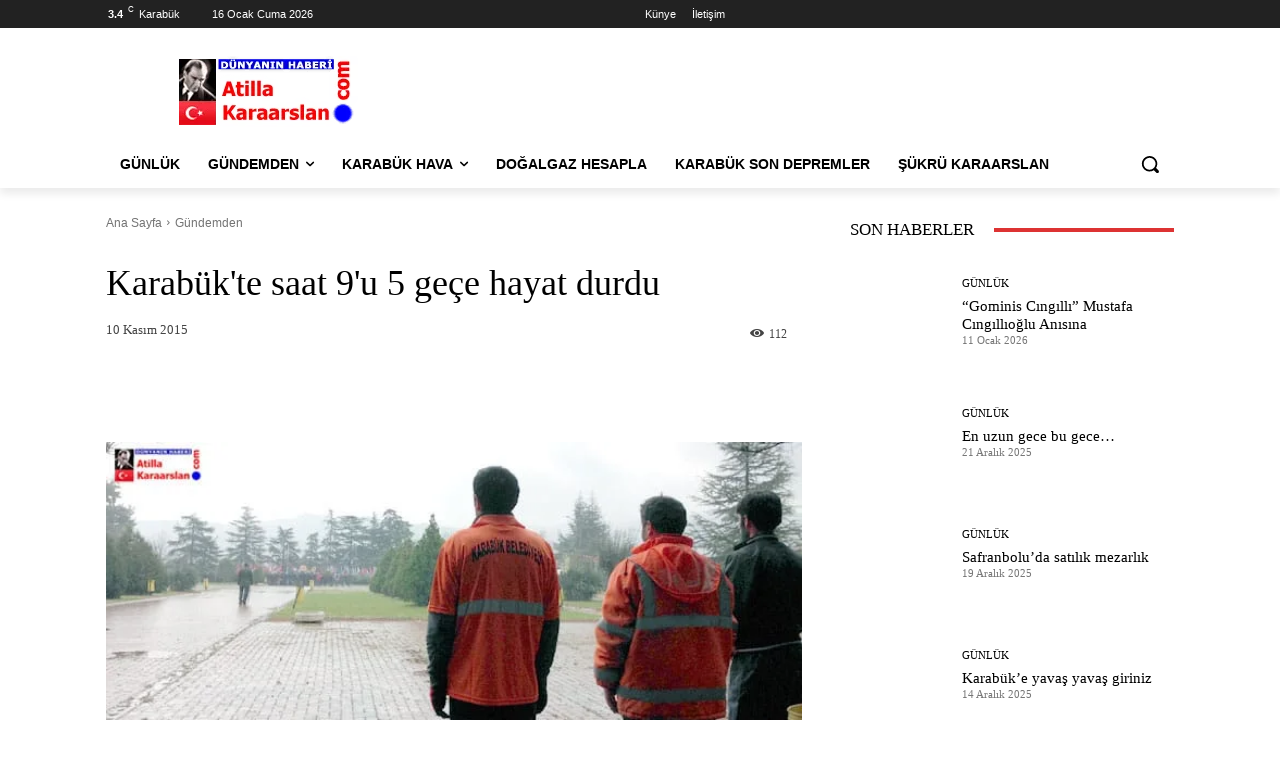

--- FILE ---
content_type: text/html; charset=UTF-8
request_url: https://www.atillakaraarslan.com/DATA/deprem/karabuk-deprem.php
body_size: 1297
content:


<!DOCTYPE html>
<html lang="tr">
<head>
  <meta charset="UTF-8" />
  <meta name="viewport" content="width=device-width, initial-scale=1.0" />
  <title>Son Depremler</title>
  <link rel="stylesheet" href="https://unpkg.com/leaflet/dist/leaflet.css" />
  <style>
    :root {
      --bg-color: #f9f9f9;
      --label-color: #000;
      --value-color: #0057b8;
      --card-bg: #ffffff;
      --border-color: #dddddd;
      --highlight: #e53935;
    }

    * {
      box-sizing: border-box;
      margin: 0;
      padding: 0;
    }

    body {
      font-family: 'Segoe UI', sans-serif;
      background-color: var(--bg-color);
      color: var(--label-color);
      line-height: 1.6;
    }

    .container {
      max-width: 900px;
      margin: 0 auto;
      padding: 10px;
    }

    h2, h3 {
      color: var(--value-color);
      margin: 5px 0 5px;
      border-bottom: 2px solid var(--border-color);
      padding-bottom: 5px;
      font-size: 1.4rem;
	 		color: red;
    }

    .quake-info {
      background-color: var(--card-bg);
      border: 1px solid var(--border-color);
      margin: 12px 0;
      padding: 15px;
      border-left: 4px solid var(--value-color);
      border-radius: 6px;
    }

    .quake-info p {
      font-size: 12px;
      margin: 0;
    }

    .label {
      font-weight: 600;
      color: var(--label-color);
    }

    .value {
      color: var(--value-color);
      font-weight: 700;
    }

    .blink {
      animation: blink 1s infinite;
      color: var(--highlight);
    }

    @keyframes blink {
      0%, 100% { opacity: 1; }
      50% { opacity: 0.2; }
    }

    .no-earthquake {
      background-color: #f0f0f0;
      border: 1px solid #ccc;
      padding: 12px;
      border-radius: 6px;
      text-align: center;
      color: #666;
      margin: 20px 0;
      font-weight: bold;
    }

    #map {
      height: 500px;
      margin-bottom: 40px;
    }

    footer {
      text-align: center;
      padding: 20px;
      font-size: 14px;
      color: #888;
      margin-top: 40px;
      border-top: 1px solid #ddd;
    }

    @media (max-width: 600px) {
      .quake-info p {
        font-size: 12px;
      }

      h2, h3 {
        font-size: 1.2rem;
		color: red;
      }
    }
  </style>
</head>
<body>
<div class="container">
  <h2>Karabük ve Çevresindeki Depremler (Son 5 Deprem):</h2>

                  <div class="quake-info">
        <p>
          <span class="label"> <span class="value">16.01.2026</span> |
          <span class="label"> <span class="value">00:15:46</span> |
          <span class="label">Derinlik:</span> <span class="value">6.1 km</span> |
          <span class="label">Şiddet ML:</span>
            <span class="value ">1.9</span> |
          <span class="label">Yer:</span>
            <span class="value ">-.- PIRPIR-CILIMLI (DUZCE) </span>
        </p>
      </div>
                <div class="quake-info">
        <p>
          <span class="label"> <span class="value">15.01.2026</span> |
          <span class="label"> <span class="value">14:46:26</span> |
          <span class="label">Derinlik:</span> <span class="value">7.4 km</span> |
          <span class="label">Şiddet ML:</span>
            <span class="value ">2.3</span> |
          <span class="label">Yer:</span>
            <span class="value ">-.- HIRKATEPE-BEYPAZARI (ANKARA) REVIZE01 (2026.01.15 14:46:32)</span>
        </p>
      </div>
                <div class="quake-info">
        <p>
          <span class="label"> <span class="value">15.01.2026</span> |
          <span class="label"> <span class="value">14:20:37</span> |
          <span class="label">Derinlik:</span> <span class="value">16.4 km</span> |
          <span class="label">Şiddet ML:</span>
            <span class="value ">1.5</span> |
          <span class="label">Yer:</span>
            <span class="value ">-.- BICKIBASI-CILIMLI (DUZCE) </span>
        </p>
      </div>
                <div class="quake-info">
        <p>
          <span class="label"> <span class="value">15.01.2026</span> |
          <span class="label"> <span class="value">08:33:23</span> |
          <span class="label">Derinlik:</span> <span class="value">2.1 km</span> |
          <span class="label">Şiddet ML:</span>
            <span class="value ">2.5</span> |
          <span class="label">Yer:</span>
            <span class="value ">-.- ESKIKOY-KALECIK (ANKARA) </span>
        </p>
      </div>
                <div class="quake-info">
        <p>
          <span class="label"> <span class="value">15.01.2026</span> |
          <span class="label"> <span class="value">05:33:58</span> |
          <span class="label">Derinlik:</span> <span class="value">15.7 km</span> |
          <span class="label">Şiddet ML:</span>
            <span class="value ">1.7</span> |
          <span class="label">Yer:</span>
            <span class="value ">-.- HACIKADIRLER-GUMUSOVA (DUZCE) </span>
        </p>
      </div>
        <a target="_blank" href="https://www.atillakaraarslan.com/karabuk-ve-son-depremler">
    <center><h2>HARİTALI ve AYRINTILI DİĞER SON DEPREMLER</h2> </center></a>
</div>

<script defer src="https://static.cloudflareinsights.com/beacon.min.js/vcd15cbe7772f49c399c6a5babf22c1241717689176015" integrity="sha512-ZpsOmlRQV6y907TI0dKBHq9Md29nnaEIPlkf84rnaERnq6zvWvPUqr2ft8M1aS28oN72PdrCzSjY4U6VaAw1EQ==" data-cf-beacon='{"version":"2024.11.0","token":"cde3acbcb4484f5c8f18c55a6a3c9e65","r":1,"server_timing":{"name":{"cfCacheStatus":true,"cfEdge":true,"cfExtPri":true,"cfL4":true,"cfOrigin":true,"cfSpeedBrain":true},"location_startswith":null}}' crossorigin="anonymous"></script>
</body>
</html>
